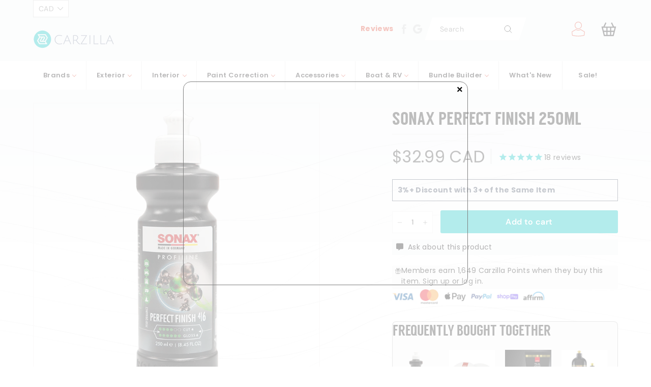

--- FILE ---
content_type: application/javascript; charset=utf-8
request_url: https://searchanise-ef84.kxcdn.com/preload_data.9c0W3K7V0k.js
body_size: 10912
content:
window.Searchanise.preloadedSuggestions=['pressure washer','koch chemie','foam cannon','ceramic coating','iron remover','drying towel','diy detail','spray bottle','microfiber towel','clay bar','wash mitt','bilt hamber','tire brush','wash bucket','wheel cleaner','clay towel','mtm hydro','ik sprayer','air freshener','clay mitt','rupes polisher','tire dressing','pressure washer hose','lake country pads','carpro reset','turtle wax','applicator pad','glass cleaner','polishing pads','chemical guys','brake buster','pump sprayer','rinseless wash','iron x','tire shine','griots garage','car shampoo','bug remover','rupes pads','interior cleaner','grit guard','pressure washer gun','da polisher','glass coating','adams graphene','gyeon wetcoat','tire applicator','hose reel','leather cleaner','rag company','quick detailer','bead maker','snow foam','ik foam','wheel brush','all purpose cleaner','wheel brushes','leather conditioner','shinemate polisher','lake country','glass towel','optimum no rinse','drying aid','backing plate','carpro perl','detail factory','water spot remover','bilt hamber touch-less','tar remover','drill brush','foam gun','tire cleaner','waterless wash','active 2.0 pressure washer','big boi','rags to riches','3d one','pad cleaner','microfiber pad','p&s brake buster wheel cleaner','interior detailer','wool pad','spray bottles','quick connect','carpro lift','glass polish','detailing brush','tornador gun','car soap','green star','tac system','measuring cup','gyeon prep','wash pad','foam sprayer','soft99 glaco','leather brush','mtm gun','polishing pad','pre wash','carpro inside','carpet cleaner','spray wax','car pro','air spencer','rotary polisher','carpro hydro2','the rag company','graphene coating','microfiber drying towels','p&s interior','clay lube','carpro reload','carpro eraser','clean by pan','mtm hose','p and s','carpet bomber','scrub pad','adams shampoo','microfiber applicator','ceramic detailer','wheel mitt','xtreme solutions topper','sonax perfect finish','pad washer','scrub ninja','detailers choice','steam cleaner','flex polisher','ik foam pro','carpro descale','bucket dolly','303 aerospace protectant','carpet extractor','detail popo','scan grip','gyeon can coat','gyeon cure','carpet brush','air blower','carpro cquartz uk 3.0','pol star','rupes pad','dream maker','solution finish','max shine','dilute bottle','mtm kit','active pressure washer','gyeon wet coat','carpro cquartz','paint sealant','gyeon bathe','spray gun','mini polisher','carpro darkside','gyeon leather','mjjc foam cannon pro','koch chemie green star','carpro iron x','panel prep','wheel and tire cleaner','cutting compound','cr spotless','ar blue','cutting pad','diy products','trim restore','gyeon iron','shine mate','tire dressing applicator','interior brush','adams polish','gtechniq crystal serum','foam canon','xtreme solutions','strip wash','griots 3 in 1','gyeon mohs evo','optimum onr','metal polish','iron buster','uro fiber','detailing brushes','wheel woolies','p&s beadmaker','dual action polisher','kobrajet hose','mtm nozzle','gyeon foam','griots g9','car wash soap','ez brush','armour detail','invisible glass','3d products','foam applicator','active foam','detail factory brush','coating applicator','wax applicator','carpro retyre','gyeon ceramic detailer','waffle weave','window cleaner','p & s','garden hose','wash mit','microfiber detergent','carpro essence','sanding disc','mjjc foam cannon','ez detail brush','headlight restoration','gyeon glass','pad brush','menzerna compounds','bilt hamber auto foam','apc cleaner','diy detail product','can coat','microfiber wash','yum cars','turtle wax graphene','dr beasley','wash buckets','detail brush','obsessed garage','p&s carpet','flex pxe 80','technicians choice','foam pad','maxshine polisher','tar x','gyeon tire','koch chemie gummifix','incredible suds','wheel coating','mega foam','p&s absolute','degreaser and cleaner','swirl light','ceramic coating applicator','gyeon quick detailer','mckee\'s 37 n-914 rinseless wash','foam soap','soft99 fusso','pet hair','adams wheel and tire','koch chemie pol star','ik foam pro 2','gyeon ceramic','windshield coating','nitrile gloves','big red sponge','spray nozzle','bio bomb','carpro hydro2 lite','buff and shine','wheel stand','water spot','gsf snow foam','microfiber madness','ceramic applicator','cordless polisher','paint prep','bug and tar','fabric guard','gyeon evo 30ml','break buster','no rinse','finishing pad','buff and shine pad','gyeon tar','gyeon ppf','xpress interior cleaner','surface prep','gyeon interior detailer','plastic trim restorer','tire shine applicator','carpro elixir','window towel','car pro pearl','rim brush','microfiber towels','gyeon wax','carpro dlux','adams mega foam','polish pad','5 backing plate','power washer','microfiber applicator pad','gyeon mohs','gyeon ceramic coating','carpro reload 2.0','colourlock leather','car wash','blue collar','car pro reset','carpro ironx','lake country ccs','glass sealant','dark side','paste wax','interior dressing','empty spray bottle','wool pads','marolex foamer','inner qd','drying towels','floor mat','rupes polish','optimum power clean','leather coating','detailing bag','polish pads','gyeon rim','fabric cleaner','meguiars pad','spray sealant','salt remover','lake country hdo','shinemate pads','top star','p&s terminator','carpro dilute','og spec','gyeon evo','ez detail','suede applicator','gyeon pure','shinemate ex620','surfex hd','paint thickness gauge','gtechniq w8 bug remover','gyeon wash','ceramic wax','kamikaze coating','bilt hamber touchless','gyeon wheel cleaner','wet coat','whip line','bottle holder','orbital polisher','microfiber wash mitts','detailing cart','armour detail supply','ik foamer','mtm lance','multi x','nano skin','clay lubricant','the last coat','decontamination car wash','gyeon iron remover','mckees 37 floor mat rejuvenator','auto fiber','glass pad','detail demon','eagle edgeless','carpro ech2o','wheel acid','super clean','crystal serum light','tire coating','air compressor','carpro clarify','rotary pad','window coating','car dryer','metro vac','micro polisher','fusso coat','gyeon interior','kwazar sprayer','rim cleaner','quick beads','stubby nozzle','mosmatic gun','carpro pad','trim coating','carpro brush','gyeon cancoat evo','polish compound','masking tape','rotary backing plate','pet hair brush','built hamber','wash brush','protector wax','tree frog','gyeon leather shield','m22 14mm','gentle snow foam','kranzle 1622ts','ceramic coatings','rupes wool','rupes yellow','gyeon towel','mtm reel','soft brush','3 inch polisher','adams iron remover','gtechniq c4','mtm hose reel','pre wash soap','polisher holder','ceramic spray coating','carpro gliss','eikosha air spencer','edgeless microfiber','interior protectant','mtm quick connect','303 fabric guard','diy ceramic gloss','koch chemie active foam','one step polish','boars hair brush','wheel well brush','carpro innerqd','aquapel glass','microfiber cleaner','g techniq','glass polishing pad','polishing pad cleaner','hyper dressing','undercarriage spray','buffing pads','gyeon applicator','gauntlet drying','p&s iron buster','wet sanding','3d speed','poorboy’s world','diy rinseless wash','carnauba wax','carpro spotless','gyeon view','waffle pad','absolute rinseless wash','air freshner','p&s brake buster','ph neutral soap','vacuum attachment','panel wipe','ceramic coat','wall mount','spray trigger','alcantara cleaner','the last cut','gyeon leather cleaner','interior ceramic','mtm foam cannon','ceramic gloss','carpro ultracut','carpro reflect','all clean','black sponge','waterspot remover','gift card','air gun','leather coat','odor eliminator','sanding block','hybrid solutions','microfibre towels','waffle towel','foam pump','p&s dream maker','fur eel','bilt hamber traceless','tornador blow','grit guard bucket','ceramic spray','nv car care','art de shine','ceramic sealant','clay mit','pressure hose','griots polisher','p&s pearl','interior scrub pad','collinite 845 insulator wax','jescar powerlock','carpro glass','acid wheel cleaner','extreme solution','gyeon trim','car scent','carpro blackout','wash mitts','menzerna polish','bug off','double black','mtm coupler','tac system shinee wax','carpet shampoo','magic wheel cleaner','wash bucket detailing','wet dry vacuum','water filter','adams car shampoo','anti fog','all accessories','mtm sgs28','pressure washer nozzle','chrome polish','kranzle 1122tst','carpro applicator','turtle wax ice seal n shine','engine cleaner','dirt lock','perfect finish','sonax cutmax','foam pads','big boi blower','superior products','carpro pearl','cutting pads','glaco ultra','finishing polish','enzyme cleaner','rubber cleaner','upholstery car cleaner','pump spray','pre wash foam','garden hose quick connect','fender brush','brush set','air fresheners','fabric coating','leather star','bilt hamber auto wheel','microfibre cloth','rupes backing plate','empty bottle','ppf squeegee','the rag company edgeless','m22 15mm','ik multi','mytee lite','hand polishing pads','synthetic clay','clay bars','gyeon q2','p&s carpet bomber carpet','carpro leather','trace less','foam applicator pad','paint gloss','shine mate polisher','carpro fabric','gyeon coating','gyeon purify','gyeon restart','wheel woolie','carpro trix','carpro essence plus','rupes compound','ceramic applicator pad','clay pad','ik foam pro 12','diy all clean','sonax wheel cleaner','gyeon q²m','fallout remover','phoenix titan','mohs evo','detail guardz dirt lock','motorplast 500ml','car pro lift','detail spray','carpro ceramic','leather shield','carpro ceriglass','3 inch pad','liquid elements','ceramic wash','clay mitt clay towel','scratch remover','5 polishing pads','dr beasley matte','gyeon iron wheel cleaner','aluminum polish','gyeon wash mitt','kamikaze overcoat','dry towel','carpro polish','carpro hydro','gyeon can coat evo','carpro multi x','gyeon detailer','gyeon wheel','diy iron remover','swivel gun','scangrip headlamp','hose guide','bug sponge','pet hair removal','p and s interior','polisher machine','super foam','adams tire','adhesive remover','gyeon syncro','ik multi pro 2','bucket stickers','p&s shampoo','3d bug remover','lake country pad','carpro sic','angel wax','colour lock','one step','rinseless sponge','inspection light','wash sponge','ppf coating','ego blower','micro fiber towels','carpro dilute bottle','car pro perl','interior brushes','marine 31 mildew remover','ipa spray','isopropyl alcohol','clay bar kit','rupes ibrid','carpro ceramic coating','car pro ceramic','adams ceramic','shine supply','rupes nano','gyeon pure evo','plastic polish','303 graphene nano','shine mate pads','dry me a river','brush holder','extreme solution topper','short gun','carpro tar x','glass towels','tacsystem moonlight','touch less','car freshener','wheel ceramic coating','sio2 spray','griots g8','pro blend bottle proportioner','opti seal','rupes yellow pad','fireball tire coating','air blaster','express interior','adams wheel cleaner','wash and wax','gyeon restart wash','wheel tire brush','ethos graphene','measuring cups','mitt on a stick','bug out','floor mat cleaner','carpro towel','gyeon clay','shinemate eb210','clear coat','ozone machine','jescar correcting compound','liquid wax','mtm swivel','car polishers','ceramic boost','citrol degreaser','foam bottle','popo brush','barrel brush','rain x','bilt hamber auto wash','waffle weave towel','headlight coating','rag company towel','detail geek','vinyl rubber and plastic','lake country sdo','griot\'s garage','rim coating','deionized water','odor bomb','adams ceramic coating','adams detail spray','speed master','turtle wax hybrid solutions','koch chemie super foam','engine degreaser','carpro lite','detail bag','wax applicator pad','turbo nozzle','fireball wax','sand paper','diy ceramic','flyby forte','boar hair brush','1 inch pad','detail co','bug and tar remover','car pro reload','wheel mit','shinemate battery','lithium inner space','color lock','paint gauge','rust remover','gyeon leather coat','uro pads','rupes wool pads','gyeon clay lube','interior scrub','mtm hydro hose','orange pad','adams wheel','towel wash','rupes rotary','one step pad','gyeon infinite','rupes uno','bucket organizer','heavy cut pad','pad conditioner','carpro iron','gyeon microfiber','liquid glass','microfiber cutting pad','p&s swift','engine bay','ceramic shampoo','microfiber towel pack','bottle sprayers','koch chemie foam','electric sprayer','iron decon','ceramic glass coating','heavy cut compound','dirt trap','black wax','bola solution','p&s finisher peroxide','master blaster','jescar ultra lock plus','carpro reset car shampoo','legacy sponge','gyeon polish','car wax','power clean','convertible top','crystal wash','gyeon apc','lilly brush','wax remover','dispenser cap','ceramic detail spray','wheel and tire','carpro bottle','gyeon one','new car smell','car pro eraser','mini polishers','gtechniq c2v3','acid wash','c quartz','microfiber cloth','auto foam','meguiars wax','hyper wash','pressure washer fittings','bucket caddy','extractor shampoo','carpro tire','foam pump sprayer','nv nova','gyeon quick view','work stuff','wolf gang','vent brush','all purpose','pump foamer','adam\'s graphene','meguiars polish','carpro tarx','air dryer','dilution bottle','carpro microfiber','cquartz lite','pro blend','maxshine m15 pro dual action polisher','p&s bug off','tolco sprayers','koch chemie top star','pad cleaning brush','car pro iron x','wet coat essence','hose nozzle','sap remover','glass ceramic coating','applicator pads','mckees rinseless','p21s polishing soap','geon detailer','gyeon tire cleaner','tornador black','carpro fabric 2.0','sm arnold','spotless water system','gyeon primer','mosmatic nozzle','microfibre wash','gyeon syncro evo','bio bombs','detail factory tire brush','mtm acqualine','koch chemie gsf','gtechniq g1','wheel face brush','clay scrubber','3m compound','nano polisher','p&s defender','ps interior','pressure washers','the gauntlet','hand polish','wheel cover','stoner invisible glass','interior ceramic coating','p&s rags to riches','active gun','leather protectant','gyeon cancoat','car pro dark side','popo towel','wax pad','da pads','ultra black sponge','diy clay towel','pressure gun','apex auto wash','under carriage','mytee s300h','gyeon preserve','detailing stool','led light','pre soak','rust stopper','matte paint protection','adams graphene ceramic coating kit','ik e foam','iron decontamination','mtm pf22.2','mtm wand','trim restorer','mosmatic wand','p&s express interior','maxshine holder','ik pro 2','polishing compound','metal polishing','shinemate pad','pressure washer hose reel','leather cleaner and conditioner','optimum car wax','interior coating','p&s interior cleaner','bug scrubber','boar brush','rotary pads','trigger sprayer','gyeon mitt','measure cups','diamond protech','ethos resist','car wash brush','og drying aid','adams interior detailer','microfiber pads','cerakote ceramic coating','gold standard','koch chemie polish','labocosmetica purìfica','gyeon essence','tire applicators','polishing cone','detail guardz','air hose','adams polishes','shine all','koch chemie af','3d polish','tire and wheel cleaner','terminator enzyme','foam shampoo','atom mac','mtm whip','c6 ceramic','no rinse wash','tire dressing brush','griots garage polisher','p&s xpress interior cleaner','rinsless wash','marolex industry ergo','rupes lhr15 mark iii','shinemate backing plate','lake country pad washer','drill attachment','extra tough','2 inch pad','tree sap','micro fiber','6 inch pad','auto wheel','rubber mat & liner cleaner','turtle wax ceramic','p&s finisher','free shipping','fabric coat','interface pad','touchless wash','adams foam','gyeon bug','gyeon bath','carpro interior','microfiber mitt','ceramic soap','rupes da','pan the organizer','gyeon matte','diy ceramic coating','carpro bug out','citrus pre wash','all clean diy detail','ceramic wheel coating','paint gloss p&s','diy rinseless','windshield washer fluid','mtm garden hose','wheel ceramic','wash pads','mtm fittings','gyeon glass cleaner','sprayer bottle','random orbital polisher','carpro skin','buff and shine uro-fiber','gyeon brush','gyeon shampoo','pressure washer wand','carpro uk 3.0','gyeon soap','stainless steel','twisted loop','porter cable','collinite wax','adams polisher','towel cleaner','graphene spray','5 gallon bucket','the rag company drying towel','tire gel','labocosmetica primus','all in one','rag company liquid8r','foam cannon soap','hyper seal','carpro pads','glass ceramic','empty spray bottles','gamma seal','vinyl protection','chemical guys v r p','dr beasley\'s','rag to riches','koch chemie motorplast','bigboi blowr','deionized water filter','ceri glass','glass compound','lake country wool','adams interior','p&s bottle','gel coat','shinee wax','polisher kit','snow brush','adam graphene','spray coating','rust inhibitor','bucket with grit','mtm kobrajet','uv protectant','da polishers','bilt hamber surfex hd','active 2.3 pressure washer','gyeon skin','carpet salt remover','zephyr aluminum polishing','poor boys','hydro foam','rupes foam pad','rupes mini','foam wash','wet wax','stain remover','griots garage g9','the last coat 2.0','tec582 ceramic detail spray','super clean degreaser','3d bead it up','geyon wetcoat','shinemate dremel','buffing towel','wheel brightener','artdeshine graphene','maxshine brush','fireball iron burn','mtm hydro kit','ceramic coating applicator pad','carpro immolube','carpro gloss pad','tree sap remover','detail cart','wheel barrel brush','diy incredible suds','p&s beadmaker paint','rupes coarse','rain repellent','gyeon pad','pad wash','wheel wax','high gloss','vinyl cleaner','cerakote trim','nv snow','koch chemie protector wax','car pro brush','marolex axel','steamer cleaning','foam spray','gyeon fabric','fresh up','horse hair brush','carpro compound','convertible top protectant','ar blue clean','rupes bigfoot','carpro shampoo','detail popo brush','soft 99 fusso','ac cleaner','geyon ceramic','applicator block','griots foam cannon','carpro lift snow foam','all in one polish','car pro descale','prewash foam','detail brushes','hydro2 foam','graphene boost','lake country microfiber','p&s double black','1.1mm orifice','nylon brush','wash soap','geist leather care','interior towel','adams strip wash','mtm bottle','ppf renew','detailing brush set','drill brushes','p&s carpet bomber','diy polisher','max shine polisher','pressure washer accessories','prep spray','bottle cap','gyeon silkdryer','wheel stand roller','leather ceramic coating','shelf stainless','wand holder','p&s leather','pressure washer hose 50','kranzle oil','blow gun','mtm qc','break buster p&s','3/8 quick connect','diy quick beads','p&s bead maker','rupes wool pad','3d degreaser','carpro drying towel','water hose','cs-x3 squash air freshener','trim shine','wool cutting pad','water blade','diy sponge','ceramic spray wax','spray head','ozone generator','gyeon bug&grime','spray pump','crevice tool','aluminum cleaner','extractor machine','carpro release','pressol bottle','clay sponge','adam s','ik e foam pro 2','double black pearl shampoo','rinseless wash sponge','detailer choice','glass microfiber','p&s all purpose cleaner','diy detail ceramic','fireball easy coat','the rag','foam cannon holder','p&s paint gloss','mtm nozzles','rupes uno protect','5 year ceramic coating','battery sprayer','bilt hammer','long brush','euro fiber pads','carpro fixer','carpro mitt','paint cleanser','rupes polishing pad','edgeless 500 gsm','tire brushes','gold standard polish','decontamination towel','alcantara brush','wolfgang sio2','cquartz uk','carpro foam','3 backing plate','ik e foam pro 12','griots ceramic','carpro dhydrate','new car scent','adams iron','ethos ceramic','quivr foam cannon','nv lustre','leather ceramic','amplify spray','ik spray','car blower','diy water spot remover','cordless polishers','p21s total auto wash','citrus wash','gyeon compound','gummi pflege','carpro measure','measure cup','diy pad','p&s apc','car brush','rotary extension','igl coatings','pure evo','super mega foam','koch chemie compound','chem x','gauntlet drying towel','vrp tire','ceramic glass','onr 32oz','gyeon wet','popo microfiber','rupes lhr15','ik foam sprayer','mtm foam','seats for detailing','brake cleaner','carpro wheel','waterless car wash','finishing pads','ik multi pro','electric pressure washer','vacuum hose','nitrile gloves/box','graphene shampoo','rupes microfiber','5.5 foam pad','microfiber wash mitt','lake country orange','turtle wax hybrid','p&s pearl shampoo','ez wheel brushes','adam\'s car shampoo','hydes serum rust stopper','carpet and upholstery cleaner','liquid8r drying','carpro coating','quick view','soft detail brush','cleaning brush','scholl concepts','gloss pad','stiff brush','creature edgeless','griot g9','hyper polish','spray ceramic coating','do not wash','vrp chemical','ceramic pro','cleaner wax','the rag company eagle','p & s interior','mr pink','coating towel','tire applicator pad','incredi mitt','microfibre pad','milwaukee polisher','detailing light','heavy cut','pressure washer nozzles','bottle proportioner','geyon coat','air tools','mtm stainless','mat cleaner','top coat','rubber mat','rupes yellow wool','back plate','paint correction','wheel tire cleaner','carpro bag','car pro inside','bigboi pro','gyeon baldwipe','foaming sprayer','lug nut brush','seal n shine','diy detail all clean','spray detailer','car dryer blower','cobra jet hose','tire express','dual action','decon soap','nanoskin autoscrub','adam wheel and tire cleaner','refill funnels','polishing pad conditioner','nozzle guard','3d one hybrid single step compound','carpro clay','hd speed','all products','system x','flex pxe','aps pro','obsessed garage drying aid','marine polish','foam pad cleaner','gyeon drying towel','ps brake','carpro flyby forte','diy detail brush','glass cloth','dodo juice','rupes fine','microfiber brush','clean slate','bathe plus','dosing cap','p&s soap','menzerna all in one-step','mtm garden','foaming bottle','solution finish trim restorer','tire sponge','orange degreaser','tree frog air freshener','dynamic dressing','3d soap','gyeon towels','carpro suede','microfibre applicator','car pro essence','gyeon tar remover','koch chemie pads','bottle rack','ppf wash','ultra air blaster','chemical guys interior','dilution cup','ez wheel brush','darkside carpro','carpro tar','gyon wet coat','n914 rinseless','swiss wax','traffic film remover','carpro spotless 2.0','dquartz go','carpro flyby','p s','diy detail iron remover','meguiars wheel brightener','o ring','detailing tools','buffer polisher','foam pad brush','adams graphene spray','ftw towel','chenille wash mitt','diy detail rinseless','glass polish pad','window tint','pressure washer tip','adams swirl killer','clean maker','flex wax','adams tire dressing','carpro sprayer','wolfgang uber','car pro hydro','waffle pads','diy towel','griots garage foam cannon','ik pro','ceramic topper','shinemate rotary','polish angel','gyeon light','multi star','fabric protector','griot polisher','floor mats','mtm hydro kobrajet','bug and grime','pressure wash','infinity wax','iron fallout','active foam koch chemie','popo drying towel','gyeon wipe','ik sprayers','touch on','foaming pump','key chain','fine polish','adam shampoo','microfiber wheel brush','yellow pad','carpro 4l','uv light','303 protectant interior','pol star koch chemie','diy detail ceramic gloss','quick connect kit','pump sprayers','wheel wash mitt','griot garage','cancoat evo','detail lights','eco wash','steel wool','wash buckets with guard','cera trim','diy interior ceramic','frostbite snow','jet seal','3"polishing pads','tire shine brush','rupes mille','built hamber touch','ps beadmaker','rupes microfiber pad','detailer\'s choice','paint protection film','p&s leather conditioner','steam cleaners','leather care','chlorine dioxide','washer fluid','gtechniq halo','polish wipe','fender well brush','hand pad','anti static','speed shine','wheel well','detailing seat','restart wash','mtm m22','popo applicator','sonax polish','auto wash','alkaline wash','foam cannons','citrus degreaser','carbon collective','microfiber soap','optimum wax','water repellent','hdo pad','gtechniq panel wipe','p&s iron','good stuff','adam\'s mega foam','micro suede','microfibre towel','gyeon fabric coat','opti coat','kamikaze miyabi','pressure washer reel','ik mini','finish pad','carpro mfx','rupes nano ibrid','leather protection','1 inch polisher','air tool','high ph shampoo','ego nozzle','griots backing plate','chrome cleaner','flex xce','plastic trim','rupes blue','3d compound','carpro cut polish','wheel x','rupes da pad','bald wipe','gyeon polish wipe','gyeon one evo','microfiber wash pad','marine squash','wheel sealant','p&s rinseless wash','koch chemie glass cleaner','iron wheel cleaner','kxk dynamics','diy iron','undercarriage pressure','car wash mitt','adams waterless wash','5 inch polishing pads','dressing applicator','brake dust','tire wax','big ez wheel brush','total remover','adam’s graphene','mtm spray gun','silk dryer','wet sanding discs','vinyl wrap','applicator sponge','gtechniq glass','pump bottle','windshield clean','p&s absolute rinseless wash','gtechniq exo','nv boost','purple power','paint depth','griots pads','pearl weave','bucket accessories','water filter system','body brush','flex backing plate','tuf shine','lake country wool pads','paint touch up','plast star','paint cleaner','40 degree nozzle','hydro2 lite','griots boss','zymol car wax','bilt hamber foam','rotary backing','scratch & swirl remover','easy coat','tornador parts','exo v5','grit guards','titan detailer','swirl killer','buffing pad','honey dew','mystic bubble','squeeze bottle','matte paint','sample kit','phoenix apex auto wash','wheel polish','whip hose','can coat evo','extension cord','black trim','adam\'s wheel and tire cleaner','flex battery','paper mat','3m tape','ultra air','2 polishing pads','carpro wheelx','gyeon waterspot','buff brite','diy brush','wet sand','leather honey','sponge applicator','og mosmatic','microfibre detergent','gyeon glass coatings','préwash soap','gtechniq c5','pressure washer tips','micro fibre','gyeon smoothie','power lock','wash mop','dispenser bottle','wetcoat essence','spray polish','crystal serum','bucket lid','koch chemie leather star','leveling towels','wheel roller','car pro bug out','carpro dquartz','bead it up','clay bar lube','car pro c quartz','adams tire shine','sonax alcantara','fireball tire','shinemate rotary polisher','fabric brush','foam polishing pad','koch chemie gentle snow foam','rupes kit','auto scents','p&s shine all','upholstery brushes','compound pad','pre rinse','bathe essence','spray and rinse sealant','water tank','plush microfiber','wheels brush','6 inch polish pad','sio2 spray sealants','application pad','armor all','gyeon towel wash','turtle wax inside job','exterior detailer','gyeon bathe plus','led detailing light','hard water spot remover','hose guard','slick & slide','gyeon soft wipe','denim pad','car foam soap','gyeon flash','interior scrubber','car wash bucket','ceramic towel','perfectly safe brush','trim cleaner','1/4 quick connect','rupes ibrid nano','diy detail pad','air spencer squash','detailing spray','mtm fitting','spray ceramic','adams brush','brush kit','quick disconnect','carpro quartz','bucket sticker','rip n rags','3d apc','adams advanced graphene coating','detail guards','nano ceramic coating','ph neutral','diy polish','pressure washer guns','gyeon q²m quick detailer','gyeon marine','pinnacle wax','rapid remover','pad cleaning','p&s natural finish','snappy grip','ultra clay','hydro lite','spray and rinse','snow foam gun','phobic armour','car cover','ik parts','cobra jet','heavy cutting pad','solo spray','mtm orifice','mtm prima','carpro soap','glassparency graphene','griots pad','pad kit','wheel covers','wax pads','trim coat','touch up','drill brush set','ceramic booster','vent cleaner','swirl finder','compound and polish','car pro towel','graphene wax','3d final touch','car pro dilute bottle','koch chemie pad','5.5 polishing pads','buffing wheel','dirt guard','gyeon ppf wash','true vue','xpress interior','meguiars all purpose cleaner','gyeon q2 wax','fabric protectant','cleaning gel','car duster','touch up paint','jumper hose','3d aca','ethos defy','steering wheel','seal and shine','diy detail towel','engine dressing','glass master','clay spray','rupes polishers','plastic coating','carpro clearcut','griots interior cleaner','carpro wash mitt','p&s xpress','adam mega foam','nova jet','xtreme solution','adams applicator','rupes bag','scholl s20','iron x snow soap','retyre 500ml','active hose','apex metal oxide','swivel mtm','rag company clay','purple wool','poly seal','clear cut','blower band','diy rinseless wash v2','gyeon bag','gyeon pads','boar hair','car air fresheners','backing plates','carpro tape','clay kit','lake country force','ceramic quick detailer','last cut','glaco cleaner','eagle edgeless 500','diy pads','upholstery brush','rip clean','rubber seal','plastic cleaner','micro restore','matte coating','curveball detailing','paint thickness','gyeon silk','sonax wheel','wax paste','ik battery','scrub pads','twisted rain','koch chemie wax','3d lvp','guf interior','clear bucket','gloss meter','hydro blue','exhaust tips cleaner','gyeon clay bar','formula 4 spray wax','soft99 wax','2 inch pads','hand polishing pad','uber hose','foam pro','decon wash','korrosol fallout','g technique','dog hair brush','rupes cutting pad','meguiars wheel cleaner','inlet hose','ragg topp','gyeon iron wheel','brush wheel','optimum sponge','smart fabric','ceramic applicators','carpro glass polishing pad','angle wax','ech2o waterless','meguiars compound','garage therapy','microfiber madness incredisponge','mtm plug','3d nano pail','leather repair','koch chemie heavy cut','gyeon kit','shinemate eb212','crevice brush','headlight sealant','pad holder','plastic razor blades','pressure washer kit','diy panel prep','sonax ceramic','black trim restorer','t shirt','water pressure','high gloss wax','air fresh','shipping charges','diy gold standard polish','speed master wheel brush','marolex sprayer','pw koch','griots glass','50ft hose','pink soap','mjjc pro','3d pink car soap','ik bottle','gift cards','drying blanket','backing pad','carpro flyby30','scrub brush','stubby car drying nozzle','work stuff brush','polishing kit','griot 3 in 1','c5 wheel armour','last coat','polisher pad','q2m foam','quick detail','gyeon ecowash','graphene detail spray','koch chemie gs','nv glass','carpet protectant','hex pad','diy legacy sponge','aps pro pxe 80','w8 bug remover','c6 hydro','wash kit','koch chemie wheel cleaner','luxury microfiber','glass coat','cquartz sic','5 inch backing plate','adams soap','tire stand','cquartz uk 3.0','wash and wax soap','3d bug','wheel woolies brush','rupes brush','waxed shine','chemical guy','car pro leather','kneeling pad','incredible brush','turtle hybrid','polisher rack','car polish','pump foam sprayer','clay cloth','koch chemie glass','drying aid spray','1500 drying towel','hdo blue','empty bottles','corrosion x','eraser car pro','jeweling pad','quartz max','p & s brake buster','pet brush','tolco sprayer','xtreme suds','fragrance car','hydro silex','leather protector','quivr foam','carpro air freshener','wheel cleaning brush','rubber seal protectant','carpro brushes','fast correcting cream','new car','3/8 hose coupler','ironx snow soap','p&s double black xpress interior cleaner','3m pad','p&s tire','shop vac','3 polishing pad','di water system','rupes foam','50 ft hose','rim ceramic','optimum car wash','rag company drying towel','gyeon 4l','wheel applicator','absolute rinseless','wash towel','interior detail','3d wheel cleaner','inner space','m22 coupler','scrub mitt','rag company gauntlet','adams graphene tire dressing','p21s auto','wax spray','hero rinseless','boat polish','tire foam','rinse aid','lake country hybrid force','polish towel','inside job','3 inch backing plate','carpro hydrofoam','steamer cleaner','sonax leather','screen cleaner','xpel ceramic boost','detail popo edgeless','turtle wax ice','eb210 polisher','suds lab','fresh up kochchemie','flex rotary','guf gummifix','gyeon matte evo','da backing plate','carpro kit','7 inch pad','dry aid','lake country pads 5.5','black ice','hot shot','koch chemie leather','koch chemie spray','ik pump sprayer','extra tough all-purpose','mtm hydro hose reel','paint protection','rv product','nova lustre','3 inch backing','koch chemie magic wheel cleaner','rupes claw','microfiber drying towel','bead hero','snow foam cannon','gamma lid','polishing towel','adams ceramic boost','diy detail rinseless wash','fireball shampoo','mtm sg28','bilt hamber wheel cleaner','microfiber towel wash','diy detail incredible suds','shinemate cordless','gyeon q²m wetcoat','pad washer 4000','metro vac blaster sidekick','essence plus','headlight restoration kit','wax applicators','lake country waffle','foaming soap','rupes lhr','mckees ceramic','gyeon trim evo','lake country backing plate','wheel and tire brush','pad applicator','car polisher','graphene ceramic','ultra safe sponge','interior shine','polish remover','wheel soap','silver wax','tire applicator brush','car soap ph','ppf maintain','do not wash sign','3d super soap','glue remover','leather applicator','rubber mat cleaner','optimum paint prep','zephyr pro','hose quick connect','interior pad','rupes da fine','carpro wash','gold class','renny doyle','glass towel waffle','carpro cquartz lite','work lights','oil remover','touch on bilt hamber','chrome and metal polish','3 inch pads','acid shampoo','gyeon coatings','rupes white','diamond weave','meguiars apc','buff and shine pads','car pro tire','3d pink','foamer bottle','leaf blower','wheel whoolies','polishing pad brush','dab dab','top star koch chemie','car guys','kamikaze pad','car pro dilute','headlight polish','vegan leather','gyeon prism','super degreaser','glass stripper','trim dressing','short pressure washer gun','uno advanced','bottle holders','clay bar lubricant','eikosha air','kobra jet','interior protection','mtm aqualine','oberk pads','ultima waterless','glass tool','mtm nozzle 4.0','tac system seal','ceramic spray sealant','adams leather','diy detail polisher','carpro tire applicator','sprayer pump','carpro leather 2.0','glass mitt','griots clay','p&s tire dressing','adams towel','fireball pirouette sio2','detail supply','diy detail ceramic coating','wash gun','flitz polish','swirl light finder','carpro detailing brushes set','hand wax','meguiars microfiber pad','sonax compound','car pro fabric','p and s beadmaker','ceramic gloss diy','diy interior','sio2 wash','microfiber applicators','utility brush','ik foam pro 2 plus','paint brush','p and s brake buster','dog hair','sonax cut and finish','car fresheners','adam polish','yum detailer','gyeon wheel brush','red sponge','nautical one','gtechniq ceramic','ceramic interior','suede cleaner','carpro cquartz sic','p&s enzyme','3d pads','ceramic kit','graphene ceramic coating','flash light','carpro uk','p&s spray bottles','3inch pad','pad rupes','car pro ceramic coating','syncro evo','torq polisher','clay block','gyeon q²m iron wheel cleaner','koch chemi','silk shine','car pro pads','fog fight','vacuum cleaner','detail popo minty','exterior soap','wolfgang sealant','wheels cleaner','strip car wash','adam\'s iron remover','ibrid nano','adams surface prep','gyeon suede','car drying towel','polisher dual action','lake country micro fiber pads','back to black','waterless wash concentrate','mjjc foam','sanding discs','gyeon’s silk dryer','urofiber pad','scrubbing pad','tornador mini','pet hair remover','car pro black out','ultimate compound','gyeon quick','ultra glaco','air blow gun'];

--- FILE ---
content_type: text/javascript; charset=utf-8
request_url: https://carzilla.ca/products/sonax-perfect-finish-250ml.js
body_size: 507
content:
{"id":1810904547363,"title":"SONAX Perfect Finish 250ml","handle":"sonax-perfect-finish-250ml","description":"\u003ch1\u003eSONAX Perfect Finish 250ml\u003c\/h1\u003e\u003cp\u003eBased on extensive test results, \u003cstrong\u003eSONAX Perfect Finish\u003c\/strong\u003e is by far, one of the most flexible compound\/polishes. Works equally as well on German clear coats, Asian OEM clear coats \u0026amp; domestic paint finishes. Perfect Finish was developed for single step polishing of sanded paint defects such as dust inclusions or paint runs. It removes marks of P2000 grit or finer. Innovative paintwork finishing polish provides an initial deep cut, then diminishes to a high gloss, resulting in a hologram-free paint surface. Silicone-free. \u003c\/p\u003e","published_at":"2019-07-19T12:28:56-06:00","created_at":"2019-07-19T12:28:57-06:00","vendor":"Sonax","type":"Paint Correction","tags":["$20 - $40","4","brand-sonax","MODEDC","not-swatch","p.c.fine","Polishing Compounds","WH25"],"price":3299,"price_min":3299,"price_max":3299,"available":true,"price_varies":false,"compare_at_price":null,"compare_at_price_min":0,"compare_at_price_max":0,"compare_at_price_varies":false,"variants":[{"id":15253054259235,"title":"Default Title","option1":"Default Title","option2":null,"option3":null,"sku":"1516","requires_shipping":true,"taxable":true,"featured_image":null,"available":true,"name":"SONAX Perfect Finish 250ml","public_title":null,"options":["Default Title"],"price":3299,"weight":300,"compare_at_price":null,"inventory_management":"shopify","barcode":"4064700224148","quantity_rule":{"min":1,"max":null,"increment":1},"quantity_price_breaks":[],"requires_selling_plan":false,"selling_plan_allocations":[]}],"images":["\/\/cdn.shopify.com\/s\/files\/1\/0013\/8903\/5555\/products\/SONAX_Profiline_Perfect_Finish_250ml.png?v=1660242870"],"featured_image":"\/\/cdn.shopify.com\/s\/files\/1\/0013\/8903\/5555\/products\/SONAX_Profiline_Perfect_Finish_250ml.png?v=1660242870","options":[{"name":"Title","position":1,"values":["Default Title"]}],"url":"\/products\/sonax-perfect-finish-250ml","media":[{"alt":"SONAX Perfect Finish 250ml - CARZILLA.CA","id":24779935056049,"position":1,"preview_image":{"aspect_ratio":1.0,"height":900,"width":900,"src":"https:\/\/cdn.shopify.com\/s\/files\/1\/0013\/8903\/5555\/products\/SONAX_Profiline_Perfect_Finish_250ml.png?v=1660242870"},"aspect_ratio":1.0,"height":900,"media_type":"image","src":"https:\/\/cdn.shopify.com\/s\/files\/1\/0013\/8903\/5555\/products\/SONAX_Profiline_Perfect_Finish_250ml.png?v=1660242870","width":900}],"requires_selling_plan":false,"selling_plan_groups":[]}

--- FILE ---
content_type: application/javascript; charset=utf-8
request_url: https://searchanise-ef84.kxcdn.com/templates.9c0W3K7V0k.js
body_size: 9085
content:
Searchanise=window.Searchanise||{};Searchanise.templates={Platform:'shopify',StoreName:'CARZILLA',AutocompleteLayout:'multicolumn_new',AutocompleteStyle:'ITEMS_MULTICOLUMN_LIGHT_NEW',AutocompleteDescriptionStrings:1,AutocompleteSuggestionCount:3,AutocompleteCategoriesCount:2,AutocompletePagesCount:2,AutocompleteItemCount:9,AutocompleteShowProductCode:'N',AutocompleteShowRecent:'Y',AutocompleteShowMobileWidget:'N',AutocompleteShowMoreLink:'Y',AutocompleteIsMulticolumn:'Y',AutocompleteTemplate:'<div class="snize-ac-results-content"><div class="snize-results-html" style="cursor:auto;" id="snize-ac-results-html-container"></div><div class="snize-ac-results-columns"><div class="snize-ac-results-column"><ul class="snize-ac-results-list" id="snize-ac-items-container-1"></ul><ul class="snize-ac-results-list" id="snize-ac-items-container-2"></ul><ul class="snize-ac-results-list" id="snize-ac-items-container-3"></ul><ul class="snize-ac-results-list snize-view-all-container"></ul></div><div class="snize-ac-results-column"><ul class="snize-ac-results-multicolumn-list" id="snize-ac-items-container-4"></ul></div></div></div>',AutocompleteMobileTemplate:'<div class="snize-ac-results-content"><div class="snize-mobile-top-panel"><div class="snize-close-button"><button type="button" class="snize-close-button-arrow"></button></div><form action="#" style="margin: 0px"><div class="snize-search"><input id="snize-mobile-search-input" autocomplete="off" class="snize-input-style snize-mobile-input-style"></div><div class="snize-clear-button-container"><button type="button" class="snize-clear-button" style="visibility: hidden"></button></div></form></div><ul class="snize-ac-results-list" id="snize-ac-items-container-1"></ul><ul class="snize-ac-results-list" id="snize-ac-items-container-2"></ul><ul class="snize-ac-results-list" id="snize-ac-items-container-3"></ul><ul id="snize-ac-items-container-4"></ul><div class="snize-results-html" style="cursor:auto;" id="snize-ac-results-html-container"></div><div class="snize-close-area" id="snize-ac-close-area"></div></div>',AutocompleteItem:'<li class="snize-product ${product_classes}" data-original-product-id="${original_product_id}" id="snize-ac-product-${product_id}"><a href="${autocomplete_link}" class="snize-item" draggable="false"><div class="snize-thumbnail"><img src="${image_link}" class="snize-item-image ${additional_image_classes}" alt="${autocomplete_image_alt}"></div><span class="snize-title">${title}</span><span class="snize-description">${description}</span>${autocomplete_product_code_html}${autocomplete_product_attribute_html}${autocomplete_prices_html}${reviews_html}<div class="snize-labels-wrapper">${autocomplete_in_stock_status_html}${autocomplete_product_discount_label}${autocomplete_product_tag_label}${autocomplete_product_custom_label}</div></a></li>',AutocompleteMobileItem:'<li class="snize-product ${product_classes}" data-original-product-id="${original_product_id}" id="snize-ac-product-${product_id}"><a href="${autocomplete_link}" class="snize-item"><div class="snize-thumbnail"><img src="${image_link}" class="snize-item-image ${additional_image_classes}" alt="${autocomplete_image_alt}"></div><div class="snize-product-info"><span class="snize-title">${title}</span><span class="snize-description">${description}</span>${autocomplete_product_code_html}${autocomplete_product_attribute_html}<div class="snize-ac-prices-container">${autocomplete_prices_html}</div><div class="snize-labels-wrapper">${autocomplete_in_stock_status_html}${autocomplete_product_discount_label}${autocomplete_product_tag_label}${autocomplete_product_custom_label}</div>${reviews_html}</div></a></li>',AutocompleteResultsHTML:'<div style="text-align: center;"><a href="#" title="Exclusive sale"><img src="https://www.searchanise.com/images/sale_sign.jpg" style="display: inline;" /></a></div>',AutocompleteNoResultsHTML:'<p>Sorry, nothing found for [search_string].</p><p>Try some of our <a href="#" title="Bestsellers">bestsellers →</a>.</p>',AutocompleteShowInStockStatus:'Y',LabelAutocompleteCategories:'Brands',LabelAutocompletePages:'Blogs⭐',AutocompleteInStockBackground:'FFFFFF',AutocompleteInStockIconColor:'01C1C1',LabelAutocompleteResultsFound:'Showing [count] results for',LabelAutocompleteNumReviews:'[count]',AutocompleteProductDiscountLabelShow:'Y',ResultsShow:'Y',ResultsStyle:'RESULTS_MODERN',ResultsItemCount:38,ResultsShowActionButton:'quick_view',ResultsShowInStockStatus:'Y',ResultsFlipImageOnHover:'N',ResultsEnableInfiniteScrolling:'Y',ResultsShowOptionVariants:'Y',ResultsTitleStrings:3,ResultsUseAsNavigation:'templates',ResultsShowProductDiscountLabel:'Y',ShowBestsellingSorting:'Y',ShowDiscountSorting:'Y',LabelResultsTabCategories:'Brands',LabelResultsTabPages:'Blogs⭐',LabelResultsNothingFoundSeeAllCatalog:'Your search "[search_string]" didn\'t match any results. Look at [link_catalog_start]other items in our store[link_catalog_end]',ResultsInStockBackground:'',ResultsInStockIconColor:'01C1C1',SwymCorporationWishlistPlusSupport:'Y',AutocompleteTagLabels:{"15926":{"label_id":15926,"product_tag":"coupon-1","format":"text","type":"text","text":"$1 COUPON","bg_color":"3898ff","text_color":"FFF","image_type":"new","image_url":null,"position":null},"15928":{"label_id":15928,"product_tag":"coupon-2","format":"text","type":"text","text":"$2 COUPON","bg_color":"3898ff","text_color":"FFF","image_type":"new","image_url":null,"position":null},"15930":{"label_id":15930,"product_tag":"coupon-3","format":"text","type":"text","text":"$3 COUPON","bg_color":"3898ff","text_color":"FFF","image_type":"new","image_url":null,"position":null},"15932":{"label_id":15932,"product_tag":"coupon-4","format":"text","type":"text","text":"$5 COUPON","bg_color":"3898ff","text_color":"FFF","image_type":"new","image_url":null,"position":null},"15934":{"label_id":15934,"product_tag":"coupon-5","format":"text","type":"text","text":"$10 COUPON","bg_color":"3898ff","text_color":"FFF","image_type":"new","image_url":null,"position":null},"33430":{"label_id":33430,"product_tag":"lowest","format":"text","type":"text","text":"Lowest in 30 days!","bg_color":"3898FF","text_color":"FFF","image_type":"new","image_url":null,"position":null},"34548":{"label_id":34548,"product_tag":"restock1","format":"text","type":"text","text":"ARRIVING SOON!","bg_color":"3898FF","text_color":null,"image_type":"new","image_url":null,"position":null}},AutocompleteCustomLabels:{"15926":{"label_id":15926,"product_tag":"coupon-1","format":"text","type":"text","text":"$1 COUPON","bg_color":"3898ff","text_color":"FFF","image_type":"new","image_url":null,"position":null},"15928":{"label_id":15928,"product_tag":"coupon-2","format":"text","type":"text","text":"$2 COUPON","bg_color":"3898ff","text_color":"FFF","image_type":"new","image_url":null,"position":null},"15930":{"label_id":15930,"product_tag":"coupon-3","format":"text","type":"text","text":"$3 COUPON","bg_color":"3898ff","text_color":"FFF","image_type":"new","image_url":null,"position":null},"15932":{"label_id":15932,"product_tag":"coupon-4","format":"text","type":"text","text":"$5 COUPON","bg_color":"3898ff","text_color":"FFF","image_type":"new","image_url":null,"position":null},"15934":{"label_id":15934,"product_tag":"coupon-5","format":"text","type":"text","text":"$10 COUPON","bg_color":"3898ff","text_color":"FFF","image_type":"new","image_url":null,"position":null},"33430":{"label_id":33430,"product_tag":"lowest","format":"text","type":"text","text":"Lowest in 30 days!","bg_color":"3898FF","text_color":"FFF","image_type":"new","image_url":null,"position":null},"34548":{"label_id":34548,"product_tag":"restock1","format":"text","type":"text","text":"ARRIVING SOON!","bg_color":"3898FF","text_color":null,"image_type":"new","image_url":null,"position":null}},ResultsTagLabels:{"15880":{"label_id":15880,"product_tag":"coupon-1","format":"text","type":"text","text":"$1 COUPON","bg_color":"3898ff","text_color":"000000","image_type":"new","image_url":null,"position":"down-left"},"15882":{"label_id":15882,"product_tag":"coupon-2","format":"text","type":"text","text":"$2 COUPON","bg_color":"3898ff","text_color":"000000","image_type":"new","image_url":null,"position":"down-left"},"15884":{"label_id":15884,"product_tag":"coupon-3","format":"text","type":"text","text":"$3 COUPON","bg_color":"3898ff","text_color":"000000","image_type":"new","image_url":null,"position":"down-left"},"15886":{"label_id":15886,"product_tag":"coupon-4","format":"text","type":"text","text":"$5 COUPON","bg_color":"3898ff","text_color":"000000","image_type":"new","image_url":null,"position":"down-left"},"15888":{"label_id":15888,"product_tag":"coupon-5","format":"text","type":"text","text":"$10 COUPON","bg_color":"3898ff","text_color":"000000","image_type":"new","image_url":null,"position":"down-left"},"19458":{"label_id":19458,"product_tag":"freeship","format":"text","type":"text","text":"Free Shipping*","bg_color":"FF7B00","text_color":null,"image_type":"new","image_url":null,"position":"down-right"},"19508":{"label_id":19508,"product_tag":"MODEDC","format":"text","type":"text","text":"Detailer's Choice","bg_color":"01C1C1","text_color":null,"image_type":"custom","image_url":null,"position":"down-right"},"34550":{"label_id":34550,"product_tag":"restock1","format":"text","type":"text","text":"ARRIVING SOON!","bg_color":"3898FF","text_color":null,"image_type":"new","image_url":null,"position":"top-left"}},ResultsCustomLabels:{"15880":{"label_id":15880,"product_tag":"coupon-1","format":"text","type":"text","text":"$1 COUPON","bg_color":"3898ff","text_color":"000000","image_type":"new","image_url":null,"position":"down-left"},"15882":{"label_id":15882,"product_tag":"coupon-2","format":"text","type":"text","text":"$2 COUPON","bg_color":"3898ff","text_color":"000000","image_type":"new","image_url":null,"position":"down-left"},"15884":{"label_id":15884,"product_tag":"coupon-3","format":"text","type":"text","text":"$3 COUPON","bg_color":"3898ff","text_color":"000000","image_type":"new","image_url":null,"position":"down-left"},"15886":{"label_id":15886,"product_tag":"coupon-4","format":"text","type":"text","text":"$5 COUPON","bg_color":"3898ff","text_color":"000000","image_type":"new","image_url":null,"position":"down-left"},"15888":{"label_id":15888,"product_tag":"coupon-5","format":"text","type":"text","text":"$10 COUPON","bg_color":"3898ff","text_color":"000000","image_type":"new","image_url":null,"position":"down-left"},"19458":{"label_id":19458,"product_tag":"freeship","format":"text","type":"text","text":"Free Shipping*","bg_color":"FF7B00","text_color":null,"image_type":"new","image_url":null,"position":"down-right"},"19508":{"label_id":19508,"product_tag":"MODEDC","format":"text","type":"text","text":"Detailer's Choice","bg_color":"01C1C1","text_color":null,"image_type":"custom","image_url":null,"position":"down-right"},"34550":{"label_id":34550,"product_tag":"restock1","format":"text","type":"text","text":"ARRIVING SOON!","bg_color":"3898FF","text_color":null,"image_type":"new","image_url":null,"position":"top-left"}},ReviewsShowRating:'Y',ResultsPlatformSortingCategories:{"top-sellers":"80657416227","brand-3m":"80707813411","brand-soft99":"80751853603","brand-adams":"80751886371","featured-sale-item":"84847624227","featured-product":"84847656995","all-sale-items":"84854997027","brand-carpro":"84856373283","paint-touch-up-kits":"85493186595","all-products":"86373335075","brand-303-products-canada":"86452109347","specials-kits":"86566830115","type-bundle":"86833856547","brand-gyeon":"91752497187","brand-detailfactory":"91761999907","brand-tacsystem":"91892416547","brand-3d":"91893399587","brand-autoscents":"91896086563","brand-autotriz":"91896315939","brand-bigboi":"91896447011","brand-blackfire":"91896578083","brand-buffshine":"91896840227","brand-cg":"91897430051","brand-collinite":"91897823267","brand-connolly":"91898183715","brand-crspotless":"91898282019","brand-popo":"91898871843","brand-drillbrush":"91899002915","brand-dakota":"91899068451","brand-dodo":"91899133987","brand-eikosha":"91899428899","brand-nextzett":"91899461667","brand-flex":"91899527203","brand-flitz":"91899559971","brand-gritguard":"91899592739","brand-griotsgarage":"91899789347","brand-gtechniq":"91899854883","brand-hydrosilex":"91900411939","brand-kwazar":"91900739619","brand-kxk":"91901919267","brand-lakecountry":"91902279715","brand-leatherhoney":"91902476323","brand-leatherique":"91903000611","brand-leathermaster":"91903033379","brand-liquidglass":"91903229987","brand-lithium":"91905294371","brand-marine31":"91905490979","brand-mckee37":"91906342947","brand-meguiars":"91906375715","brand-menzerna":"91906703395","brand-metrovac":"91906834467","brand-mytee":"91906932771","brand-nanoskin":"91907260451","brand-novus":"91908603939","brand-opt":"91908767779","brand-p21s":"91908866083","brand-pinnacle":"91908898851","brand-pinnacle-black":"91908997155","brand-poorboy":"91909128227","brand-porter-cable":"91909160995","brand-psdetailing":"91910275107","brand-raggtopp":"91913093155","brand-rejex":"91913486371","brand-rupes":"91913551907","brand-scangrip":"91914174499","brand-scholl":"91914371107","brand-shinemate":"91914534947","brand-sonax":"91914698787","brand-solutionfinish":"91914731555","brand-sonus":"91914829859","brand-tld":"91914960931","brand-tornador":"91914993699","brand-treefrog":"91915223075","brand-ultima":"91915780131","brand-vapamore":"91915911203","brand-victoriawax":"91915976739","brand-waxedshine":"91916075043","brand-wolfgang":"91981381667","brand-wheel-woolies":"91981709347","brand-zaino":"91981840419","brand-zymol":"91981905955","brand-microfiber":"91982135331","brand-carrand":"91982266403","brand-brushestools":"91982430243","brand-aquapel":"91982594083","brand-gift-certificates":"91982790691","brand-detailguardz":"91982888995","brand-buffbrite":"91998519331","brand-jescar":"94095900707","type-polishers":"94174543907","type-exterior":"149769748515","type-interior":"149769879587","type-accessories":"149776498723","brand-zephyr":"150592454691","brand-interesting":"153996328995","brand-turtle":"154001932323","brand-igl":"157542481955","discountable-products":"157770448931","brand-ik-sprayers-goizper":"157788307491","brand-kovax-tolecut":"157788864547","brand-mtm-hydro":"158078730275","brand-xtreme-solutions":"159786532899","brand-csi":"159786631203","brand-fireball":"159800918051","brand-artdeshine":"160031080483","brand-the-last-coat":"164290199587","brand-wowo":"165598101539","brand-ethos":"165848907811","brand-dr-beasleys":"165869813795","brand-sm-arnold":"173861273635","brand-tuf-shine":"234086727857","brand-kamikaze-collection":"237356843185","brand-qp-on":"237486506161","brand-nexdiag":"246441017521","brand-nv-car-care":"267267309745","brand-apex-surface-protection":"268479398065","brand-kranzle":"269018693809","brand-maxshine":"273530519729","brand-bilt-hamber":"278980755633","gyeon-certified-coatings":"280118493361","gyeon-wh":"280192712881","carpro-wh":"280193269937","gyeon-wh-30":"280193761457","detailers-choice":"280640684209","brand-mosmatic":"280763236529","brand-oberk":"281200427185","brand-kochchemie":"281368264881","bfcm":"281390809265","gyeon-bfcm-20":"281421545649","bfcm-doorbuster":"281423020209","discountable-products-tag-3":"281426329777","discountable-products-tag-4":"281426428081","discountable-products-tag-5":"281427148977","brand-colourlock":"282734166193","brand-glassparency":"283369636017","brand-phoenix-eod":"283598913713","brand-reliable-steamers":"284131426481","brand-tolco-sprayers":"284579659953","brand-ar-blue-ocean":"285424844977","brand-blowerband-stubby-nozzle-co":"285535764657","brand-liquid-elements":"286294311089","brand-detailers-choice":"286663016625","brand-yum-cars":"286743920817","brand-obsessed-garage":"287612338353","brand-coatic":"288451231921","brand-the-rag-company":"288653902001","brand-diy-detail":"288672579761","brand-diamond-protech":"289310900401","hardware-2":"289481392305","e-c-brush":"289870282929","e-c-clnr":"289877754033","e-c-fabric":"289877786801","e-c-rubber":"289877819569","e-c-stain":"289877852337","e-c-vinyl":"289877885105","e-e-apc":"289878868145","e-e-degrease":"289878900913","e-e-dressing":"289878933681","e-d-bug":"289878966449","e-d-clay":"289879031985","e-d-clube":"289879064753","e-d-synclay":"289879097521","e-d-iron":"289879130289","e-d-ppf":"289879163057","e-d-precoat":"289879228593","e-d-rubber":"289879261361","e-d-sap":"289879326897","e-d-tar":"289879359665","e-d-waterspot":"289879392433","e-h-clnr":"289879425201","e-h-ceramic":"289879457969","e-h-polish":"289879490737","e-h-sand":"289879523505","e-h-saeelant":"289879556273","e-m-airway":"289879621809","e-m-ceramic":"289879654577","e-m-metal":"289879687345","e-m-rouge":"289879752881","e-m-sealant":"289879785649","e-ppf-ceramic":"289879818417","e-ppf-clnr":"289879851185","e-ppf-diy":"289879883953","e-ppf-polish":"289879916721","e-ppf-prot":"289879949489","e-t-ceramic":"289879982257","e-t-cleaner":"289880015025","e-t-restore":"289880047793","e-t-dressing":"289880080561","e-p-coating":"289880113329","p-b-3da":"289880146097","p-b-4da":"289880178865","p-b-5da":"289880211633","e-p-lite":"289880244401","e-p-ceram":"289880277169","e-p-ceraspray":"289880309937","p-b-6da":"289880342705","e-p-cerawax":"289880375473","b-p-clnrwax":"289880408241","e-p-detailspray":"289880441009","e-p-glaze":"289880473777","e-p-graph":"289880506545","e-p-matte":"289880539313","e-p-metal":"289880572081","p-b-1rotary":"289880604849","p-b-2rotary":"289880637617","e-p-sealant":"289880670385","e-p-spraywax":"289880703153","e-p-uv":"289880735921","e-p-wax":"289880768689","e-p-sample":"289880801457","e-w-cerawash":"289880834225","e-w-foam":"289880866993","e-w-cannon":"289880899761","e-w-foamp":"289880932529","e-w-mitt":"289880965297","e-w-rinseless":"289880998065","e-w-shampoo":"289881030833","e-w-strip":"289881063601","e-w-towel":"289881096369","e-w-waterless":"289881129137","e-w-wcoat":"289881161905","w-t-acid":"289881194673","e-wt-brush":"289881227441","e-wt-ceramic":"289881260209","e-wt-tireclnr":"289881292977","e-wt-dressing":"289881325745","e-wt-cleaner":"289881358513","e-wt-sealant":"289881391281","e-wt-well":"289881424049","e-win-fog":"289881456817","e-win-ceramic":"289881489585","e-win-cleaner":"289881522353","e-win-polish":"289881555121","e-win-sealant":"289881587889","e-d-wintowel":"289881620657","i-a-brush":"289881686193","i-a-clnr":"289881718961","i-a-prot":"289881751729","i-d-ceramic":"289881817265","i-d-clnr":"289881850033","i-d-detail":"289881882801","i-d-prot":"289881915569","i-d-towel":"289881948337","i-d-floor":"289881981105","i-f-brush":"289882013873","i-f-clnr":"289882046641","i-f-extractor":"289882079409","i-f-shampoo":"289882112177","i-f-stain":"289882144945","i-f-waterprof":"289882177713","i-g-disinfect":"289882210481","i-l-brush":"289882243249","i-l-ceramic":"289882276017","i-l-clnr":"289882308785","i-l-condi":"289882341553","i-l-prot":"289882407089","i-o-air":"289882439857","i-o-odor":"289882472625","p-b-3rotary":"289882505393","i-o-smoke":"289882538161","p-c-fine":"289882570929","p-c-med":"289882603697","p-c-heavy":"289882636465","p-c-single":"289882669233","p-c-glaze":"289882702001","p-c-primer":"289882734769","p-c-hand":"289882767537","p-g-cerium":"289882800305","p-g-ceramic":"289882833073","p-g-glasspad":"289882865841","p-pr-holder":"289882898609","p-c-padclnr":"289882931377","p-c-brush":"289882964145","p-c-inspection":"289882996913","p-l-pen":"289883029681","p-l-bar":"289883062449","p-l-pro":"289883095217","p-l-mount":"289883127985","p-l-gauge":"289883160753","p-p-1inch":"289883193521","p-p-2inch":"289883226289","p-p-3inch":"289883259057","p-p-4inch":"289883291825","p-p-5inch":"289883324593","p-p-6inch":"289883357361","p-p-7inch":"289883390129","p-p-hand":"289883422897","p-p-foam":"289883455665","p-p-micro":"289883488433","p-p-wool":"289883521201","p-p-interface":"289883553969","p-p-cone":"289883652273","e-plastic-cera":"289883685041","p-p-plate":"289883717809","p-pr-cordless":"289883947185","p-pr-3da":"289883979953","p-pr-5da":"289884012721","p-pr-6da":"289884045489","p-pr-micro":"289884078257","p-pr-rotary":"289884111025","p-pr-force":"289884143793","a-a-coating":"289884176561","a-a-foam":"289884209329","a-a-mfapp":"289884242097","a-a-suede":"289884274865","a-a-tire":"289884307633","a-w-wbrush":"289884340401","a-w-mwool":"289884373169","a-w-mitt":"289884405937","p-b-4rotary":"289884438705","a-w-wpad":"289884471473","a-w-sponge":"289884504241","p-b-5rotary":"289884537009","a-b-alcan":"289884569777","a-b-carpet":"289884602545","p-b-6rotary":"289884635313","a-b-dbrush":"289884668081","a-b-drill":"289884700849","p-b-7rotary":"289884733617","a-b-hbrush":"289884766385","a-b-leather":"289884799153","p-b-5m8":"289884831921","a-b-padb":"289884864689","a-b-padb-1":"289884897457","a-b-brush":"289884930225","a-b-steel":"289884962993","p-b-6m8":"289884995761","p-b-rupes":"289885028529","p-b-flex":"289885061297","p-b-adapter":"289885094065","p-b-drill":"289885126833","p-b-extend":"289885159601","a-b-tire":"289885192369","a-b-woolie":"289885225137","a-t-350":"289885257905","a-t-500":"289885290673","a-t-600plus":"289885323441","a-t-coating":"289885356209","a-t-dryingl":"289885388977","a-t-dryings":"289885421745","a-t-general":"289885454513","a-t-interior":"289885487281","tt-wash":"289885520049","a-t-waterless":"289885552817","a-t-wax":"289885585585","a-t-wblade":"289885651121","a-t-5":"289885683889","a-t-15":"289885716657","a-t-24":"289885749425","a-t-36":"289885782193","a-t-48":"289885814961","b-c-boatfine":"289885847729","a-bo-foam":"289885880497","a-bo-pump":"289885913265","a-bo-500":"289885946033","a-bo-1l":"289885978801","a-bo-acid":"289886011569","b-c-boatmed":"289886044337","a-bo-alka":"289886077105","a-bo-hc":"289886109873","a-bo-small":"289886142641","a-bo-trigger":"289886175409","b-c-boatheavy":"289886208177","a-f-cannon":"289886240945","a-f-hosegun":"289886306481","b-c-boat3in1":"289886339249","a-f-interior":"289886372017","a-g-grit":"289886437553","a-b-blower":"289886470321","b-g-water":"289886503089","a-b-hoses":"289886535857","a-b-mount":"289886568625","a-w-water":"289886601393","a-w-resins":"289886634161","a-m-misc":"289886666929","a-ap-shirt":"289886699697","a-ap-bag":"289886732465","b-g-ceramic":"289886765233","b-g-clnr":"289886798001","a-ap-banner":"289886830769","a-ap-key":"289886863537","b-g-polish":"289886896305","b-p-3in1":"289886929073","b-p-fine":"289886961841","b-p-med":"289886994609","b-p-heavy":"289887027377","b-p-polseal":"289887060145","b-p-ceramic":"289887092913","b-p-ceramicspray":"289887125681","b-p-sealant":"289887158449","b-p-wax":"289887191217","b-p-spsealant":"289887223985","b-p-spwax":"289887256753","b-p-dspray":"289887289521","b-p-uvprot":"289887355057","b-w-cerawash":"289887387825","b-g-sealant":"289887420593","b-w-foam":"289887453361","b-g-towel":"289887551665","b-w-shampoo":"289887584433","b-w-towel":"289887617201","b-i-vinylclnr":"289887715505","b-i-vinylcon":"289887748273","b-i-vinylprot":"289887781041","b-i-mildewr":"289887813809","b-i-mildewg":"289887846577","b-i-fabricclnr":"289887879345","b-i-fabricg":"289887912113","b-i-lvceramic":"289887944881","b-i-wood":"289887977649","3in1s":"289889845425","i-l-stain":"289894039729","brand-technicians-choice":"290413969585","brand-geist":"291024339121","brand-mjjc":"291064152241","brand-stoner-invisible-glass":"291076473009","brand-marolex":"291409100977","brand-xpel":"291485221041","brand-active-pressure-washer":"291742974129","mix-match-boost-results":"292567515313","new-arrivals":"292597006513","brand-detail-geek":"292714545329","brand-bola-solution":"293797265585","brand-cerakote":"293920309425","brand-armour-detail-supply":"309676212401","brand-gullys-garage":"317400481969","brand-carscope":"317401104561","brand-labocosmetica":"322683109553","brand-bio-bombs":"323780804785","gdisc":"324898488497","cpdisc":"325311430833","products-tagged-with-2":"328169881777","wh40":"328823996593","a-p-washer":"329864020145","a-p-washer-parts":"329864249521","brand-katiba":"331258822833","brand-zvizzer":"331259740337","brand-clean-by-pan-the-organizer":"342127378609","brand-luminus":"344091951281","brand-innovacar":"344905449649","brand-garage-therapy":"344906924209","brand-pressol-sprayers":"348440363185","brand-the-house-of-rags":"348484632753"},CategorySortingRule:"platform",ShopifyCurrency:'CAD',EnableShopifyMultiCurrency:'Y',ShopifyMarketsSupport:'Y',ShopifyLocales:{"en":{"locale":"en","name":"English","primary":true,"published":true}},ShopifyRegionCatalogs:{"CA":["21669118129"],"US":["951124145"]},StickySearchboxShow:'N',Redirects:{"https:\/\/carzilla.ca\/pages\/search-results-page?collection=brand-gyeon":["gyeon"],"https:\/\/carzilla.ca\/pages\/search-results-page?collection=brand-popo":["detail popo"],"https:\/\/carzilla.ca\/pages\/search-results-page?collection=brand-carpro":["carpro","car pro"]},ColorsCSS:'.snize-ac-results .snize-description { color: #9D9D9D; }div.snize-ac-results.snize-ac-results-mobile .snize-description { color: #9D9D9D; }.snize-ac-results span.snize-discounted-price { color: #C1C1C1; }.snize-ac-results .snize-attribute { color: #9D9D9D; }.snize-ac-results .snize-sku { color: #9D9D9D; }.snize-ac-results.snize-new-design .snize-view-all-link { background-color: #01C1C1; }div.snize-ac-results button.snize-button { background-color: #323232; }div.snize li.snize-product span.snize-title { color: #0288D1; }div.snize li.snize-category span.snize-title { color: #0288D1; }div.snize li.snize-page span.snize-title { color: #0288D1; }div.snize div.slider-container.snize-theme .back-bar .pointer { background-color: #0288D1; }div.snize ul.snize-product-filters-list li:hover span { color: #0288D1; }div.snize li.snize-no-products-found div.snize-no-products-found-text span a { color: #0288D1; }div.snize .snize-button { background-color: #01C1C1; }#snize-modal-product-quick-view .snize-button { background-color: #01C1C1; }div.snize li.snize-product .size-button-view-cart.snize-add-to-cart-button { background-color: #0288D1; }#snize-modal-product-quick-view form.snize-add-to-cart-form-success #snize-quick-view-view-cart { background-color: #0288D1; }#snize-search-results-grid-mode li.snize-product .size-button-view-cart.snize-add-to-cart-button { background-color: #0288D1; }#snize-search-results-list-mode li.snize-product .size-button-view-cart.snize-add-to-cart-button { background-color: #0288D1; }#snize-search-results-grid-mode li.snize-product { border-color: #EEEEEE; }#snize-search-results-list-mode span.snize-thumbnail { border-color: #EEEEEE; }#snize_results.snize-mobile-design #snize-search-results-grid-mode li.snize-product { border-color: #EEEEEE; }div.snize div.snize-product-filters-title { color: #004AB8; }div.snize div.snize-filters-dropdown-title { color: #004AB8; }#snize-modal-mobile-filters-dialog div.snize-product-filter-opener span.snize-product-filter-title { color: #004AB8; }#snize-modal-mobile-filters-dialog div.snize-product-filters-header span.snize-product-filters-title { color: #004AB8; }div.snize div.slider-container .selected-bar { background-color: #FFFFFF !important; }div.snize div.snize-main-panel { background-color: #FFFFFF; }#snize_results.snize-mobile-design div.snize-main-panel-dropdown > a { background-color: #FFFFFF; }#snize_results.snize-mobile-design div.snize-main-panel-mobile-filters > a { background-color: #FFFFFF; }#snize_results.snize-mobile-design div.snize-main-panel-view-mode > a { background-color: #FFFFFF; }#snize_results.snize-mobile-design div.snize-main-panel-controls > ul { background-color: #FFFFFF; }',CustomCSS:'body div.snize-ac-results .snize-add-to-cart-button {    border-radius: 3px;    background-color: #01c1c1;    color: white;     border-color: #01c1c1;    margin-left: 0px;    min-width: unset;    border: none;}div.snize-ac-results {    border-radius: 15px !important;}div.snize-ac-results .size-button-view-cart.snize-add-to-cart-button {     background-color: #01c1c1;     color: white;     border: none;}.snize-search-results:not(.snize-mobile-design) #snize-search-results-grid-mode li.snize-product:hover .snize-quick-view-button {    top: unset;    visibility: visible !important;} #snize-search-results-grid-mode li.snize-product .snize-quick-view-button {    top: unset;    position: absolute;    bottom: 0;    transition: none;    visibility: visible !important;    opacity: 2;    margin-bottom: 8px; } .snize-mobile-design #snize-search-results-grid-mode li.snize-product.mobile-in-view .snize-quick-view-button {    top: unset;} div.snize:not(.snize-mobile-design) #snize-search-results-grid-mode li.snize-product .snize-quick-view-button {    top: unset !important;} #snize_results.snize-mobile-design #snize-search-results-grid-mode li.snize-product.mobile-in-view .snize-quick-view-button {    top: unset;}@media (min-width: 768px) {    div.snize .snize-reviews {        margin: 5px 0 50px 0;    }}/*.snize-mobile-design button.snize-button.snize-action-button.snize-view-product-button {*//*    display: none!important;*//*}*/div.snize div.slider-container.snize-theme {    height: auto;}div.snize div.slider-container.snize-theme .selected-bar {    background-color: #FFFFFF !important;}#snize-search-results-grid-mode span.snize-out-of-stock, #snize-search-results-list-mode span.snize-out-of-stock {    color: #be6e6e !important;}.snize-ac-results .snize-out-of-stock {    color: #be6e6e !important;}div.snize-collection-mode div.snize-main-panel-collection-results-found {    margin-left: 0px;}#snize-search-results-grid-mode.snize-three-columns li.snize-product, div.snize #snize-search-results-grid-mode li.snize-banner {    width: 23% !important;}div.snize #snize-search-results-grid-mode li.snize-banner {    min-width: unset;}#snize-search-results-grid-mode li.snize-product span.snize-title {    max-height: max-content !important;    -webkit-line-clamp: 10 !important;}.snize-mobile-design #snize-search-results-grid-mode li.snize-product.mobile-in-view .snize-button {    top: 195px;}#snize_results.snize-mobile-design.snize-new-version .snize-reviews:empty {    display: none;}div.snize div.snize-pagination a.snize-pagination-load-more{    border: 1px solid #01c1c1;}@media (max-width: 769px){    ul#snize-ac-items-container-2.snize-ac-results-list{        display: none;    }    ul#snize-ac-items-container-3.snize-ac-results-list{        display: none;    }}#snize-search-results-grid-mode .snize-product-tag-modedc .snize-product-label.down-right.custom-label-right {  bottom: 3px;  right: 3px;  left: auto;}#snize-search-results-grid-mode .snize-product-tag-modedc .snize-product-label.down-right.custom-label-right .snize-left-arrow {  left: -9px;  right: auto;  border-left: none;  border-right: 9px solid #d2354f;}/*#snize-search-results-grid-mode div.snize-product-label.down-right:not(.custom-label-right) {*//*    bottom: 25px!important;*//*}*//* Fix label arrows start */#snize-search-results-grid-mode div.snize-product-label .snize-left-arrow, body #snize-search-results-grid-mode .snize-product-tag-modedc .snize-product-label.down-right.custom-label-right .snize-left-arrow, #snize-search-results-list-mode div.snize-product-label .snize-left-arrow, body #snize-search-results-list-mode .snize-product-tag-modedc .snize-product-label.down-right.custom-label-right .snize-left-arrow {    left: 0px !important;    transform: translateX(-99%);}#snize-search-results-grid-mode div.snize-product-label .snize-right-arrow, #snize-search-results-list-mode div.snize-product-label .snize-right-arrow {    transform: translateX(99%);    right: 0px;}/* Fix label arrows end *//* Fix Add to cart overlapping labels on mobile start */#snize_results.snize-mobile-design.snize-new-version #snize-search-results-grid-mode span.snize-overhidden {    padding-top: 40px;}body .snize-mobile-design #snize-search-results-grid-mode li.snize-product.mobile-in-view .snize-button {    top: 230px;}/* Fix Add to cart overlapping labels on mobile end */.snize-new-version #snize-search-results-grid-mode li.snize-product .snize-quick-view-button{    display: none;}.snize-ac-results .snize-reviews .total-reviews {    display: block;    padding-left: 2%;    font-size: 12px;    font-weight: 500;}div.snize-ac-results .snize-reviews {    display: flex;}.snize-product.snize-product-tag-searchanise_hidden_price .snize-button.snize-add-to-cart-button {    display: none !important;}',CustomJS:'document.addEventListener(\'Searchanise.Loaded\',function(){(function($){let snizeUpdateCounter=0;let snizeTotalItems=0;let snizeProductIds=[];$(document).on(\'Searchanise.DataRequestEnd\',function(event,type,params,data){if(type===\'results\'&&data&&data.items&&data.items.length){for(let i=0;i<data.items.length;i++){if(data.items[i].product_id&&!snizeProductIds.includes(data.items[i].product_id)){snizeProductIds.push(data.items[i].product_id)}}}});$(document).on(\'Searchanise.AddToCartSuccess\',function(){setTimeout(function(){$(\'.snize-overhidden .size-button-view-cart\').removeClass(\'size-button-view-cart\').text(Searchanise.GetWidgets().options.LabelResultsAddToCart)},0)});$(document).on("Searchanise.ResultsUpdated",function(e,container){let snizeCustomCollectionTitle=$(\'.snize-custom-collection-title\').text().replace(\'Brand:\',\'\');$(\'.snize-custom-collection-title\').text(snizeCustomCollectionTitle);$(\'.snize-custom-collection-title\').css(\'opacity\',\'1\');$(\'.snize-search-results .snize-product\').each(function(){let snizeDCLabel=$(\'.snize-product-label.down-right:not(.custom-label-right)\',this);let snizeFSLabel=$(\'.snize-product-label.down-right.custom-label-right\',this);if(snizeDCLabel.length&&snizeFSLabel.length){snizeDCLabel.css(\'bottom\',\'25px\')}\nif((!$(\'.snize-add-to-cart-button\',this).length)){$(\'span.snize-overhidden\',this).append(`<button class="snize-button snize-action-button snize-add-to-cart-button">${Searchanise.GetWidgets().options.LabelResultsAddToCart}</button>`)}});for(id of snizeProductIds){if($(`[id="snize-product-${id}"]`).length===2){$(`[id="snize-product-${id}"]`)[1].remove()}}\nsnizeTotalItems=Searchanise.GetWidgets().searchResults.getPrevData().result.totalItems;if(snizeTotalItems==$(\'.snize-product\',container).length){$(\'.snize-pagination-load-more\').remove()}})})(window.Searchanise.$)})'}